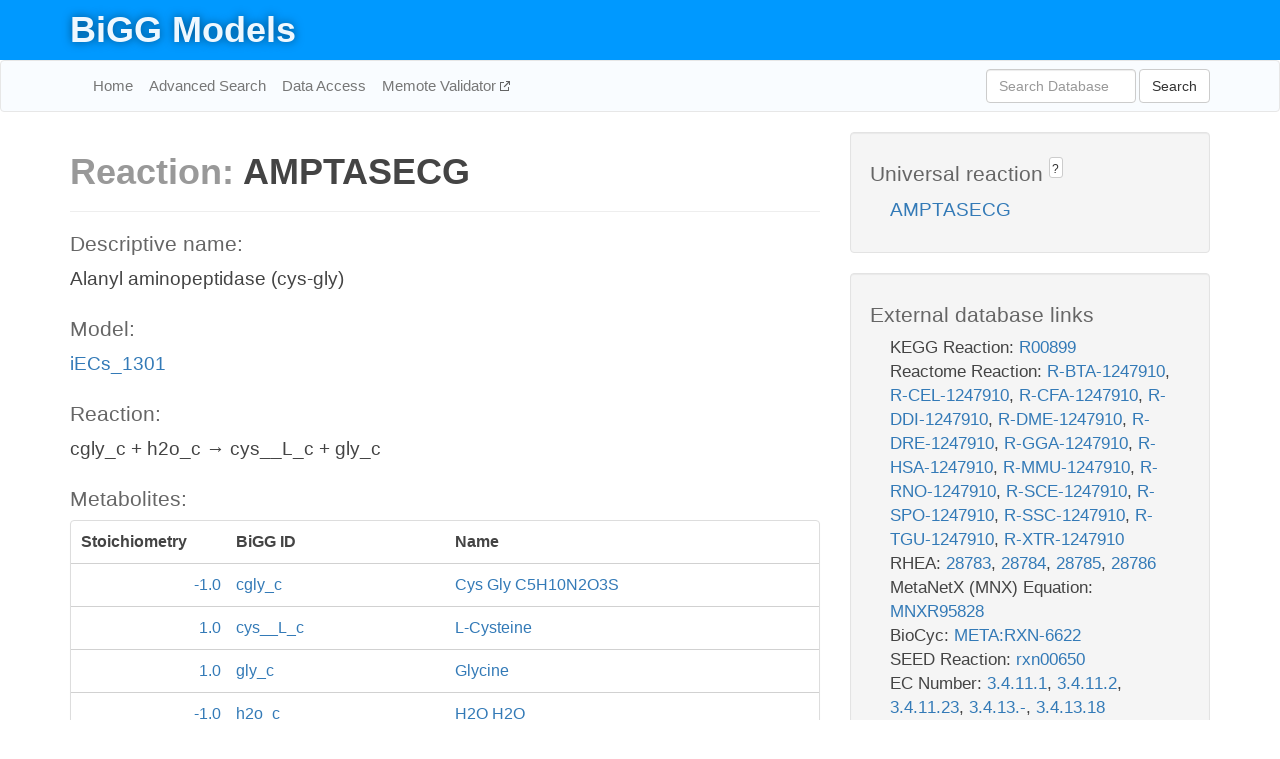

--- FILE ---
content_type: text/html; charset=UTF-8
request_url: http://bigg.ucsd.edu/models/iECs_1301/reactions/AMPTASECG
body_size: 5094
content:
<!DOCTYPE html>
<html lang="en">
  <head>
    <title>BiGG Reaction AMPTASECG in iECs_1301</title>

    <!-- Bootstrap and jQuery -->
    <script src="//code.jquery.com/jquery-1.9.1.min.js"></script>
    <script src="//netdna.bootstrapcdn.com/bootstrap/3.3.6/js/bootstrap.min.js"></script>
    <link rel="stylesheet" href="//netdna.bootstrapcdn.com/bootstrap/3.3.6/css/bootstrap.min.css"/>
    <link rel="stylesheet" href="//netdna.bootstrapcdn.com/font-awesome/4.0.3/css/font-awesome.min.css"/>

    <!-- BiGG styles and js -->
    <script src="/static/js/script.js"></script>
    <script src="/static/js/question_mark.js"></script>
    <link rel="stylesheet" href="/static/css/style.css"/>

    <!-- Favicon -->
    <link rel="icon" type="image/png" href="/static/assets/favicon.ico">

    <meta charset="utf-8"/>
    <meta name="viewport" content="width=device-width, initial-scale=1.0, maximum-scale=1.0, user-scalable=no"/>
    <meta name="google" content="notranslate">
    <meta name="description" content="Reaction AMPTASECG in iECs_1301. Alanyl aminopeptidase (cys-gly).">
    <meta http-equiv="Content-Language" content="en">

    <script>
 (function(i,s,o,g,r,a,m){i['GoogleAnalyticsObject']=r;i[r]=i[r]||function(){
     (i[r].q=i[r].q||[]).push(arguments)},i[r].l=1*new Date();a=s.createElement(o),
                          m=s.getElementsByTagName(o)[0];a.async=1;a.src=g;m.parentNode.insertBefore(a,m)
 })(window,document,'script','//www.google-analytics.com/analytics.js','ga');

 ga('create', 'UA-129739-10', 'auto');
 ga('send', 'pageview');
</script>
  </head>
  <body>
    
      <div id="nav-title-background">
        <div class="container">
          <div id="nav-title">
            <h1><a href="/">BiGG Models</a></h1>
          </div>
        </div>
      </div>

      <div class="navbar navbar-default" role="navigation">
        <div class="container">
          <div class="navbar-header">
            <button type="button" class="navbar-toggle" data-toggle="collapse" data-target=".navbar-collapse">
              <span class="sr-only">Toggle navigation</span>
              <span class="icon-bar"></span>
              <span class="icon-bar"></span>
              <span class="icon-bar"></span>
            </button>
            <!--<a class="navbar-brand" href="http://gcrg.ucsd.edu/"><strong>SBRG</strong></a>-->
          </div>

          <div class="navbar-collapse collapse ">

            <ul class="nav navbar-nav navbar-left">

              <li><a href="/">Home</a></li>
              <li><a href="/advanced_search">Advanced Search</a></li>
              <li><a href="/data_access">Data Access</a></li>
              <li><a href="https://memote.io" target="_blank" class="link-out">
                Memote Validator
              </a></li>

            </ul>
            <ul class="nav navbar-nav navbar-right">

              <form id="search-form" class="navbar-form" action="/search" method="get">
                <div class="form-group" style="display: inline; margin-right: 3px;">
                  <input id="search" type="text" name="query"
                         class="form-control" placeholder="Search Database"
                         style="width:150px;" />
                </div>
                <button type="submit" class="btn btn-default">Search</button>
              </form>
            </ul>

          </div>
        </div>
      </div>

    

    <div class="container">
      <div class="row">
        <div class="col-lg-12" >
          
  <div class="row">
    <div class="col-lg-8">
      <h1><span class="light">Reaction: </span>AMPTASECG</h1>
       

      

      <hr/>

      <h4>Descriptive name: </h4>
      <p>Alanyl aminopeptidase (cys-gly)</p>

      <h4>Model: </h4>
      <p><a href="/models/iECs_1301">iECs_1301</a></p>

      <h4>Reaction:</h4>
      <p>cgly_c + h2o_c &#x2192; cys__L_c + gly_c</p>

      <h4>Metabolites:</h4>
      <div class="panel panel-default">
        <div class="table table-hover">
          <div class="table-header">
            <div class="table-row">
              <div class="table-cell" style="width: 20%; min-width: 140px">Stoichiometry</div>
              <div class="table-cell" style="width: 30%">BiGG ID</div>
              <div class="table-cell" style="width: 50%">Name</div>
            </div>
          </div>
          <div class="table-body">
            
            <a href="/models/iECs_1301/metabolites/cgly_c">
              <div class="table-row">
                <div class="table-cell" style="width: 20%; min-width: 140px" align="right">
                  -1.0
                </div>
                <div class="table-cell" style="width: 30%">
                  cgly_c
                </div>
                <div class="table-cell" style="width: 50%">
                  Cys Gly C5H10N2O3S
                </div>
              </div>
            </a>
            
            <a href="/models/iECs_1301/metabolites/cys__L_c">
              <div class="table-row">
                <div class="table-cell" style="width: 20%; min-width: 140px" align="right">
                  1.0
                </div>
                <div class="table-cell" style="width: 30%">
                  cys__L_c
                </div>
                <div class="table-cell" style="width: 50%">
                  L-Cysteine
                </div>
              </div>
            </a>
            
            <a href="/models/iECs_1301/metabolites/gly_c">
              <div class="table-row">
                <div class="table-cell" style="width: 20%; min-width: 140px" align="right">
                  1.0
                </div>
                <div class="table-cell" style="width: 30%">
                  gly_c
                </div>
                <div class="table-cell" style="width: 50%">
                  Glycine
                </div>
              </div>
            </a>
            
            <a href="/models/iECs_1301/metabolites/h2o_c">
              <div class="table-row">
                <div class="table-cell" style="width: 20%; min-width: 140px" align="right">
                  -1.0
                </div>
                <div class="table-cell" style="width: 30%">
                  h2o_c
                </div>
                <div class="table-cell" style="width: 50%">
                  H2O H2O
                </div>
              </div>
            </a>
            
          </div>
        </div>
      </div>

      
        <hr/>
        

        <h4>Default bounds:</h4>
        <p>(0.0, 1000.0)</p>

        <h4>Objective coefficient:</h4>
        <p>0.0</p>

        <h4>Subsystem:</h4>
        <p>Cysteine Metabolism</p>

        <h4>Gene Reaction Rule:</h4>
        <p>ECs0264 or ECs1015 or ECs5237 or ECs3389</p>

        <h4>Genes:</h4>
        <p>
          
            <a href="/models/iECs_1301/genes/ECs0264">ECs0264</a>
            (ECs0264)<br>
          
            <a href="/models/iECs_1301/genes/ECs5237">ECs5237</a>
            (ECs5237)<br>
          
            <a href="/models/iECs_1301/genes/ECs1015">ECs1015</a>
            (ECs1015)<br>
          
            <a href="/models/iECs_1301/genes/ECs3389">ECs3389</a>
            (ECs3389)<br>
          
        </p>

        

      

      <hr class="section-break">
<h3>
  <a href="https://github.com/SBRG/bigg_models/issues/new" target="_blank" id="comment-link">
    Report an error on this page
  </a>
  
    
      <a tabindex="0" role="button" type="button" class="btn btn-default btn-xs"
   style="position: relative; top: -8px; padding: 0.2em; height: 1.8em;" data-trigger="click"
   data-toggle="popover" data-placement="bottom"
   data-title="Reporting errors"
   data-content="You will need an account on GitHub to report the error. If you prefer not to sign up for GitHub, please send your report to Zachary King <zaking@ucsd.edu>.">
   ?
</a>
    
   
</h3>

    </div>

    <!-- Side bar -->
    <div class="col-lg-4">
      <div class="well">
        <h4>
          Universal reaction
          
            
              <a tabindex="0" role="button" type="button" class="btn btn-default btn-xs"
   style="position: relative; top: -8px; padding: 0.2em; height: 1.8em;" data-trigger="click"
   data-toggle="popover" data-placement="bottom"
   data-title="Universal reaction"
   data-content="BiGG Models has a list of universal reactions. Visit the universal reaction page to see all the models that contain this reaction.">
   ?
</a>
            
          
        </h4>
        <ul class="list-unstyled">
          <li>
            <a href="/universal/reactions/AMPTASECG">AMPTASECG</a>
          </li>
        </ul>
      </div>

      <div class="well database-well">
  <h4>External database links</h4>
  <ul class="list-unstyled">
    
      <li>KEGG Reaction:
        
          <a href="http://identifiers.org/kegg.reaction/R00899" target="_blank">R00899</a>
        
      </li>
    
      <li>Reactome Reaction:
        
          <a href="http://identifiers.org/reactome/R-BTA-1247910" target="_blank">R-BTA-1247910</a>,
        
          <a href="http://identifiers.org/reactome/R-CEL-1247910" target="_blank">R-CEL-1247910</a>,
        
          <a href="http://identifiers.org/reactome/R-CFA-1247910" target="_blank">R-CFA-1247910</a>,
        
          <a href="http://identifiers.org/reactome/R-DDI-1247910" target="_blank">R-DDI-1247910</a>,
        
          <a href="http://identifiers.org/reactome/R-DME-1247910" target="_blank">R-DME-1247910</a>,
        
          <a href="http://identifiers.org/reactome/R-DRE-1247910" target="_blank">R-DRE-1247910</a>,
        
          <a href="http://identifiers.org/reactome/R-GGA-1247910" target="_blank">R-GGA-1247910</a>,
        
          <a href="http://identifiers.org/reactome/R-HSA-1247910" target="_blank">R-HSA-1247910</a>,
        
          <a href="http://identifiers.org/reactome/R-MMU-1247910" target="_blank">R-MMU-1247910</a>,
        
          <a href="http://identifiers.org/reactome/R-RNO-1247910" target="_blank">R-RNO-1247910</a>,
        
          <a href="http://identifiers.org/reactome/R-SCE-1247910" target="_blank">R-SCE-1247910</a>,
        
          <a href="http://identifiers.org/reactome/R-SPO-1247910" target="_blank">R-SPO-1247910</a>,
        
          <a href="http://identifiers.org/reactome/R-SSC-1247910" target="_blank">R-SSC-1247910</a>,
        
          <a href="http://identifiers.org/reactome/R-TGU-1247910" target="_blank">R-TGU-1247910</a>,
        
          <a href="http://identifiers.org/reactome/R-XTR-1247910" target="_blank">R-XTR-1247910</a>
        
      </li>
    
      <li>RHEA:
        
          <a href="http://identifiers.org/rhea/28783" target="_blank">28783</a>,
        
          <a href="http://identifiers.org/rhea/28784" target="_blank">28784</a>,
        
          <a href="http://identifiers.org/rhea/28785" target="_blank">28785</a>,
        
          <a href="http://identifiers.org/rhea/28786" target="_blank">28786</a>
        
      </li>
    
      <li>MetaNetX (MNX) Equation:
        
          <a href="http://identifiers.org/metanetx.reaction/MNXR95828" target="_blank">MNXR95828</a>
        
      </li>
    
      <li>BioCyc:
        
          <a href="http://identifiers.org/biocyc/META:RXN-6622" target="_blank">META:RXN-6622</a>
        
      </li>
    
      <li>SEED Reaction:
        
          <a href="http://identifiers.org/seed.reaction/rxn00650" target="_blank">rxn00650</a>
        
      </li>
    
      <li>EC Number:
        
          <a href="http://identifiers.org/ec-code/3.4.11.1" target="_blank">3.4.11.1</a>,
        
          <a href="http://identifiers.org/ec-code/3.4.11.2" target="_blank">3.4.11.2</a>,
        
          <a href="http://identifiers.org/ec-code/3.4.11.23" target="_blank">3.4.11.23</a>,
        
          <a href="http://identifiers.org/ec-code/3.4.13.-" target="_blank">3.4.13.-</a>,
        
          <a href="http://identifiers.org/ec-code/3.4.13.18" target="_blank">3.4.13.18</a>
        
      </li>
    
  </ul>
  
  <p style="font-size: 17px; margin: 20px 0 0 0">
    Provided by <a href="http://metanetx.org">MetaNetX</a>
    (<a href="https://creativecommons.org/licenses/by/4.0">CC BY 4.0</a>)
  </p>
  
</div>
      <div class="well database-well">
  <h4>Old identifiers</h4>
  <ul class="list-unstyled">
    AMPTASECG
  </ul>
</div>

      <div class="well">
        <h4>AMPTASECG in other models</h4>
        <ul class="list-unstyled">
          
            <li>
              <a href="/models/iAF1260/reactions/AMPTASECG">
                iAF1260
              </a>
            </li>
          
            <li>
              <a href="/models/iAF1260b/reactions/AMPTASECG">
                iAF1260b
              </a>
            </li>
          
            <li>
              <a href="/models/iAPECO1_1312/reactions/AMPTASECG">
                iAPECO1_1312
              </a>
            </li>
          
            <li>
              <a href="/models/iB21_1397/reactions/AMPTASECG">
                iB21_1397
              </a>
            </li>
          
            <li>
              <a href="/models/iBWG_1329/reactions/AMPTASECG">
                iBWG_1329
              </a>
            </li>
          
            <li>
              <a href="/models/ic_1306/reactions/AMPTASECG">
                ic_1306
              </a>
            </li>
          
            <li>
              <a href="/models/iCHOv1/reactions/AMPTASECG">
                iCHOv1
              </a>
            </li>
          
            <li>
              <a href="/models/iCN718/reactions/AMPTASECG">
                iCN718
              </a>
            </li>
          
            <li>
              <a href="/models/iCN900/reactions/AMPTASECG">
                iCN900
              </a>
            </li>
          
            <li>
              <a href="/models/iE2348C_1286/reactions/AMPTASECG">
                iE2348C_1286
              </a>
            </li>
          
            <li>
              <a href="/models/iEC042_1314/reactions/AMPTASECG">
                iEC042_1314
              </a>
            </li>
          
            <li>
              <a href="/models/iEC1344_C/reactions/AMPTASECG">
                iEC1344_C
              </a>
            </li>
          
            <li>
              <a href="/models/iEC1349_Crooks/reactions/AMPTASECG">
                iEC1349_Crooks
              </a>
            </li>
          
            <li>
              <a href="/models/iEC1356_Bl21DE3/reactions/AMPTASECG">
                iEC1356_Bl21DE3
              </a>
            </li>
          
            <li>
              <a href="/models/iEC1364_W/reactions/AMPTASECG">
                iEC1364_W
              </a>
            </li>
          
            <li>
              <a href="/models/iEC1368_DH5a/reactions/AMPTASECG">
                iEC1368_DH5a
              </a>
            </li>
          
            <li>
              <a href="/models/iEC1372_W3110/reactions/AMPTASECG">
                iEC1372_W3110
              </a>
            </li>
          
            <li>
              <a href="/models/iEC55989_1330/reactions/AMPTASECG">
                iEC55989_1330
              </a>
            </li>
          
            <li>
              <a href="/models/iECABU_c1320/reactions/AMPTASECG">
                iECABU_c1320
              </a>
            </li>
          
            <li>
              <a href="/models/iECB_1328/reactions/AMPTASECG">
                iECB_1328
              </a>
            </li>
          
            <li>
              <a href="/models/iECBD_1354/reactions/AMPTASECG">
                iECBD_1354
              </a>
            </li>
          
            <li>
              <a href="/models/iECD_1391/reactions/AMPTASECG">
                iECD_1391
              </a>
            </li>
          
            <li>
              <a href="/models/iECDH10B_1368/reactions/AMPTASECG">
                iECDH10B_1368
              </a>
            </li>
          
            <li>
              <a href="/models/iEcDH1_1363/reactions/AMPTASECG">
                iEcDH1_1363
              </a>
            </li>
          
            <li>
              <a href="/models/iECDH1ME8569_1439/reactions/AMPTASECG">
                iECDH1ME8569_1439
              </a>
            </li>
          
            <li>
              <a href="/models/iEcE24377_1341/reactions/AMPTASECG">
                iEcE24377_1341
              </a>
            </li>
          
            <li>
              <a href="/models/iECED1_1282/reactions/AMPTASECG">
                iECED1_1282
              </a>
            </li>
          
            <li>
              <a href="/models/iECH74115_1262/reactions/AMPTASECG">
                iECH74115_1262
              </a>
            </li>
          
            <li>
              <a href="/models/iEcHS_1320/reactions/AMPTASECG">
                iEcHS_1320
              </a>
            </li>
          
            <li>
              <a href="/models/iECIAI1_1343/reactions/AMPTASECG">
                iECIAI1_1343
              </a>
            </li>
          
            <li>
              <a href="/models/iECIAI39_1322/reactions/AMPTASECG">
                iECIAI39_1322
              </a>
            </li>
          
            <li>
              <a href="/models/iECNA114_1301/reactions/AMPTASECG">
                iECNA114_1301
              </a>
            </li>
          
            <li>
              <a href="/models/iECO103_1326/reactions/AMPTASECG">
                iECO103_1326
              </a>
            </li>
          
            <li>
              <a href="/models/iECO111_1330/reactions/AMPTASECG">
                iECO111_1330
              </a>
            </li>
          
            <li>
              <a href="/models/iECO26_1355/reactions/AMPTASECG">
                iECO26_1355
              </a>
            </li>
          
            <li>
              <a href="/models/iECOK1_1307/reactions/AMPTASECG">
                iECOK1_1307
              </a>
            </li>
          
            <li>
              <a href="/models/iEcolC_1368/reactions/AMPTASECG">
                iEcolC_1368
              </a>
            </li>
          
            <li>
              <a href="/models/iECP_1309/reactions/AMPTASECG">
                iECP_1309
              </a>
            </li>
          
            <li>
              <a href="/models/iECs_1301/reactions/AMPTASECG">
                iECs_1301
              </a>
            </li>
          
            <li>
              <a href="/models/iECS88_1305/reactions/AMPTASECG">
                iECS88_1305
              </a>
            </li>
          
            <li>
              <a href="/models/iECSE_1348/reactions/AMPTASECG">
                iECSE_1348
              </a>
            </li>
          
            <li>
              <a href="/models/iECSF_1327/reactions/AMPTASECG">
                iECSF_1327
              </a>
            </li>
          
            <li>
              <a href="/models/iEcSMS35_1347/reactions/AMPTASECG">
                iEcSMS35_1347
              </a>
            </li>
          
            <li>
              <a href="/models/iECSP_1301/reactions/AMPTASECG">
                iECSP_1301
              </a>
            </li>
          
            <li>
              <a href="/models/iECUMN_1333/reactions/AMPTASECG">
                iECUMN_1333
              </a>
            </li>
          
            <li>
              <a href="/models/iECW_1372/reactions/AMPTASECG">
                iECW_1372
              </a>
            </li>
          
            <li>
              <a href="/models/iEK1008/reactions/AMPTASECG">
                iEK1008
              </a>
            </li>
          
            <li>
              <a href="/models/iEKO11_1354/reactions/AMPTASECG">
                iEKO11_1354
              </a>
            </li>
          
            <li>
              <a href="/models/iETEC_1333/reactions/AMPTASECG">
                iETEC_1333
              </a>
            </li>
          
            <li>
              <a href="/models/iG2583_1286/reactions/AMPTASECG">
                iG2583_1286
              </a>
            </li>
          
            <li>
              <a href="/models/iJB785/reactions/AMPTASECG">
                iJB785
              </a>
            </li>
          
            <li>
              <a href="/models/iJN1463/reactions/AMPTASECG">
                iJN1463
              </a>
            </li>
          
            <li>
              <a href="/models/iJO1366/reactions/AMPTASECG">
                iJO1366
              </a>
            </li>
          
            <li>
              <a href="/models/iLF82_1304/reactions/AMPTASECG">
                iLF82_1304
              </a>
            </li>
          
            <li>
              <a href="/models/iML1515/reactions/AMPTASECG">
                iML1515
              </a>
            </li>
          
            <li>
              <a href="/models/iMM1415/reactions/AMPTASECG">
                iMM1415
              </a>
            </li>
          
            <li>
              <a href="/models/iNJ661/reactions/AMPTASECG">
                iNJ661
              </a>
            </li>
          
            <li>
              <a href="/models/iNRG857_1313/reactions/AMPTASECG">
                iNRG857_1313
              </a>
            </li>
          
            <li>
              <a href="/models/iPC815/reactions/AMPTASECG">
                iPC815
              </a>
            </li>
          
            <li>
              <a href="/models/iS_1188/reactions/AMPTASECG">
                iS_1188
              </a>
            </li>
          
            <li>
              <a href="/models/iSbBS512_1146/reactions/AMPTASECG">
                iSbBS512_1146
              </a>
            </li>
          
            <li>
              <a href="/models/iSBO_1134/reactions/AMPTASECG">
                iSBO_1134
              </a>
            </li>
          
            <li>
              <a href="/models/iSDY_1059/reactions/AMPTASECG">
                iSDY_1059
              </a>
            </li>
          
            <li>
              <a href="/models/iSF_1195/reactions/AMPTASECG">
                iSF_1195
              </a>
            </li>
          
            <li>
              <a href="/models/iSFV_1184/reactions/AMPTASECG">
                iSFV_1184
              </a>
            </li>
          
            <li>
              <a href="/models/iSFxv_1172/reactions/AMPTASECG">
                iSFxv_1172
              </a>
            </li>
          
            <li>
              <a href="/models/iSSON_1240/reactions/AMPTASECG">
                iSSON_1240
              </a>
            </li>
          
            <li>
              <a href="/models/iSynCJ816/reactions/AMPTASECG">
                iSynCJ816
              </a>
            </li>
          
            <li>
              <a href="/models/iUMN146_1321/reactions/AMPTASECG">
                iUMN146_1321
              </a>
            </li>
          
            <li>
              <a href="/models/iUMNK88_1353/reactions/AMPTASECG">
                iUMNK88_1353
              </a>
            </li>
          
            <li>
              <a href="/models/iUTI89_1310/reactions/AMPTASECG">
                iUTI89_1310
              </a>
            </li>
          
            <li>
              <a href="/models/iWFL_1372/reactions/AMPTASECG">
                iWFL_1372
              </a>
            </li>
          
            <li>
              <a href="/models/iY75_1357/reactions/AMPTASECG">
                iY75_1357
              </a>
            </li>
          
            <li>
              <a href="/models/iYL1228/reactions/AMPTASECG">
                iYL1228
              </a>
            </li>
          
            <li>
              <a href="/models/iYS1720/reactions/AMPTASECG">
                iYS1720
              </a>
            </li>
          
            <li>
              <a href="/models/iYS854/reactions/AMPTASECG">
                iYS854
              </a>
            </li>
          
            <li>
              <a href="/models/iZ_1308/reactions/AMPTASECG">
                iZ_1308
              </a>
            </li>
          
            <li>
              <a href="/models/RECON1/reactions/AMPTASECG">
                RECON1
              </a>
            </li>
          
            <li>
              <a href="/models/Recon3D/reactions/AMPTASECG">
                Recon3D
              </a>
            </li>
          
            <li>
              <a href="/models/STM_v1_0/reactions/AMPTASECG">
                STM_v1_0
              </a>
            </li>
          
        </ul>
      </div>
    </div>

  </div>

  

        </div>
      </div>

      <footer class="row">
        <div class="col-lg-12" style="margin:60px 0;">
          <hr>
          <p style="font-size: 15px;">
  Latest BiGG Models publication:
  <br/><br/>
  King ZA, Lu JS, Dräger A, Miller PC, Federowicz S, Lerman JA, Ebrahim A,
  Palsson BO, and Lewis NE. <b>BiGG Models: A platform for
  integrating, standardizing, and sharing genome-scale models</b>
  (2016) Nucleic Acids Research 44(D1):D515-D522.
  doi:<a href="http://dx.doi.org/10.1093/nar/gkv1049" target="_blank">10.1093/nar/gkv1049</a>
</p>
          <hr>
          <p>Copyright &copy; 2019 The Regents of the University of California.</p>
        </div>
      </footer>
    </div>

    <script src="//cdnjs.cloudflare.com/ajax/libs/typeahead.js/0.11.1/typeahead.bundle.min.js"></script>
<link href="/static/css/typeahead.css" rel="stylesheet"/>
<script>
 var bh = new Bloodhound({
   datumTokenizer: Bloodhound.tokenizers.whitespace,
   queryTokenizer: Bloodhound.tokenizers.whitespace,
   remote: {
     url: '/autocomplete?query=%QUERY',
     wildcard: '%QUERY',
   },
 })
   $('#search').typeahead({
     minLength: 3,
     highlight: true,
     hint: true,
   }, {
     name: 'search',
     source: bh,
   }).bind('typeahead:select', function (event, suggestion) {
     $('#search-form').trigger('submit')
   }).keypress(function (event) {
     if (event.keyCode == 13)
       $('#search-form').trigger('submit')
   })
</script>
  </body>
</html>